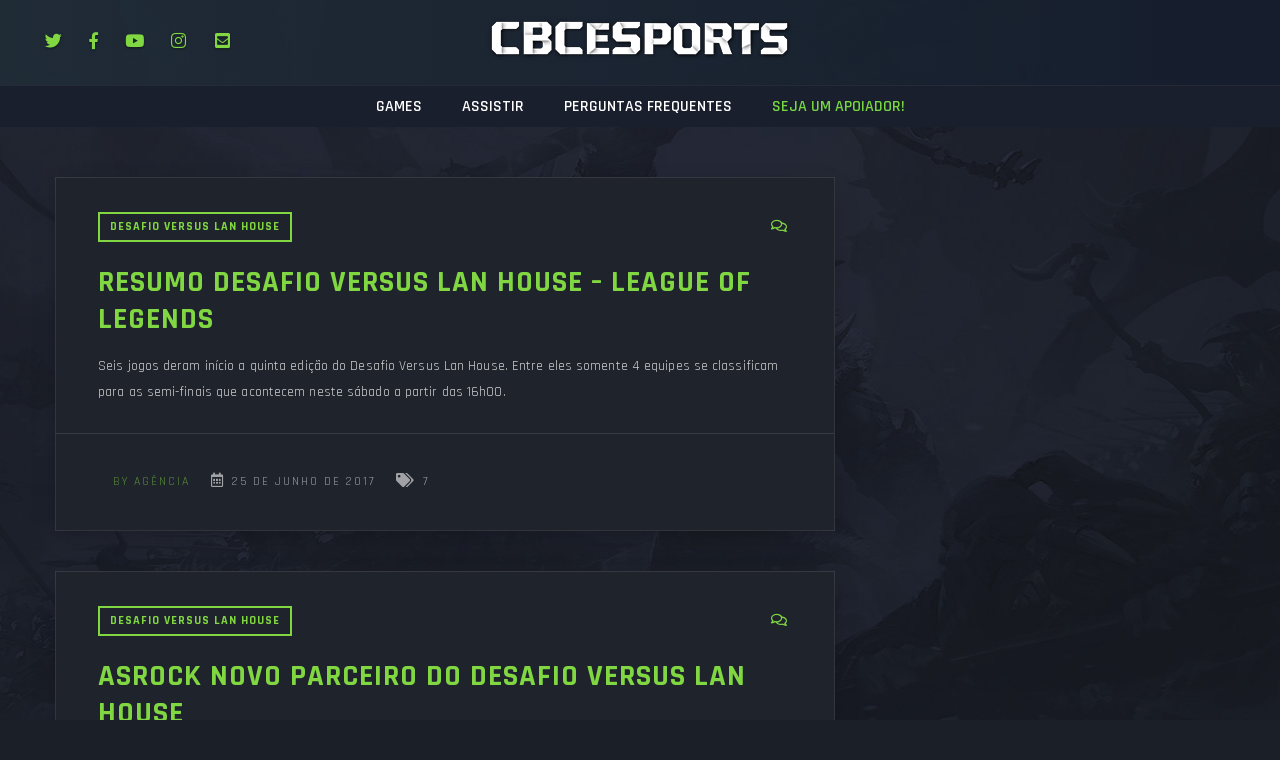

--- FILE ---
content_type: text/html; charset=UTF-8
request_url: https://play.cbcesports.com/tag/asrock/
body_size: 24411
content:
<!DOCTYPE html>
<html  lang="pt-BR">
    <head>

    <meta charset="UTF-8">
	<meta name="viewport" content="width=device-width, initial-scale=1">
	
<meta name='robots' content='index, follow, max-image-preview:large, max-snippet:-1, max-video-preview:-1' />

	<!-- This site is optimized with the Yoast SEO plugin v25.5 - https://yoast.com/wordpress/plugins/seo/ -->
	<title>Arquivo de asrock - CBC eSports</title>
	<link rel="canonical" href="https://play.cbcesports.com/tag/asrock/" />
	<meta property="og:locale" content="pt_BR" />
	<meta property="og:type" content="article" />
	<meta property="og:title" content="Arquivo de asrock - CBC eSports" />
	<meta property="og:url" content="https://play.cbcesports.com/tag/asrock/" />
	<meta property="og:site_name" content="CBC eSports" />
	<meta name="twitter:card" content="summary_large_image" />
	<script type="application/ld+json" class="yoast-schema-graph">{"@context":"https://schema.org","@graph":[{"@type":"CollectionPage","@id":"https://play.cbcesports.com/tag/asrock/","url":"https://play.cbcesports.com/tag/asrock/","name":"Arquivo de asrock - CBC eSports","isPartOf":{"@id":"https://play.cbcesports.com/#website"},"primaryImageOfPage":{"@id":"https://play.cbcesports.com/tag/asrock/#primaryimage"},"image":{"@id":"https://play.cbcesports.com/tag/asrock/#primaryimage"},"thumbnailUrl":"","breadcrumb":{"@id":"https://play.cbcesports.com/tag/asrock/#breadcrumb"},"inLanguage":"pt-BR"},{"@type":"ImageObject","inLanguage":"pt-BR","@id":"https://play.cbcesports.com/tag/asrock/#primaryimage","url":"","contentUrl":""},{"@type":"BreadcrumbList","@id":"https://play.cbcesports.com/tag/asrock/#breadcrumb","itemListElement":[{"@type":"ListItem","position":1,"name":"Início","item":"https://play.cbcesports.com/"},{"@type":"ListItem","position":2,"name":"asrock"}]},{"@type":"WebSite","@id":"https://play.cbcesports.com/#website","url":"https://play.cbcesports.com/","name":"CBC eSports","description":"É uma plataforma Brasileira de eSports, permitindo que equipes de todo territorio nacional e de todos os níveis de habilidade, possam competir em torneios, desafios, ligas e Eventos &amp; Promoções em jogos competitivos, incluindo, mas não limitado a League of Legends , Dota 2 , CS: GO , Combat Arms, Point Blank e Smite.","potentialAction":[{"@type":"SearchAction","target":{"@type":"EntryPoint","urlTemplate":"https://play.cbcesports.com/?s={search_term_string}"},"query-input":{"@type":"PropertyValueSpecification","valueRequired":true,"valueName":"search_term_string"}}],"inLanguage":"pt-BR"}]}</script>
	<!-- / Yoast SEO plugin. -->


<link rel='dns-prefetch' href='//embed.twitch.tv' />
<link rel='dns-prefetch' href='//stats.wp.com' />
<link rel='dns-prefetch' href='//use.fontawesome.com' />
<link rel='dns-prefetch' href='//fonts.googleapis.com' />
<link rel='preconnect' href='https://fonts.gstatic.com' crossorigin />
<link rel="alternate" type="application/rss+xml" title="Feed para CBC eSports &raquo;" href="https://play.cbcesports.com/feed/" />
<link rel="alternate" type="application/rss+xml" title="Feed de comentários para CBC eSports &raquo;" href="https://play.cbcesports.com/comments/feed/" />
<link rel="alternate" type="application/rss+xml" title="Feed de tag para CBC eSports &raquo; asrock" href="https://play.cbcesports.com/tag/asrock/feed/" />
<script type="text/javascript">
/* <![CDATA[ */
window._wpemojiSettings = {"baseUrl":"https:\/\/s.w.org\/images\/core\/emoji\/15.0.3\/72x72\/","ext":".png","svgUrl":"https:\/\/s.w.org\/images\/core\/emoji\/15.0.3\/svg\/","svgExt":".svg","source":{"concatemoji":"https:\/\/play.cbcesports.com\/wp-includes\/js\/wp-emoji-release.min.js?ver=cb80ba47ed63c56c5582e9d982d13234"}};
/*! This file is auto-generated */
!function(i,n){var o,s,e;function c(e){try{var t={supportTests:e,timestamp:(new Date).valueOf()};sessionStorage.setItem(o,JSON.stringify(t))}catch(e){}}function p(e,t,n){e.clearRect(0,0,e.canvas.width,e.canvas.height),e.fillText(t,0,0);var t=new Uint32Array(e.getImageData(0,0,e.canvas.width,e.canvas.height).data),r=(e.clearRect(0,0,e.canvas.width,e.canvas.height),e.fillText(n,0,0),new Uint32Array(e.getImageData(0,0,e.canvas.width,e.canvas.height).data));return t.every(function(e,t){return e===r[t]})}function u(e,t,n){switch(t){case"flag":return n(e,"\ud83c\udff3\ufe0f\u200d\u26a7\ufe0f","\ud83c\udff3\ufe0f\u200b\u26a7\ufe0f")?!1:!n(e,"\ud83c\uddfa\ud83c\uddf3","\ud83c\uddfa\u200b\ud83c\uddf3")&&!n(e,"\ud83c\udff4\udb40\udc67\udb40\udc62\udb40\udc65\udb40\udc6e\udb40\udc67\udb40\udc7f","\ud83c\udff4\u200b\udb40\udc67\u200b\udb40\udc62\u200b\udb40\udc65\u200b\udb40\udc6e\u200b\udb40\udc67\u200b\udb40\udc7f");case"emoji":return!n(e,"\ud83d\udc26\u200d\u2b1b","\ud83d\udc26\u200b\u2b1b")}return!1}function f(e,t,n){var r="undefined"!=typeof WorkerGlobalScope&&self instanceof WorkerGlobalScope?new OffscreenCanvas(300,150):i.createElement("canvas"),a=r.getContext("2d",{willReadFrequently:!0}),o=(a.textBaseline="top",a.font="600 32px Arial",{});return e.forEach(function(e){o[e]=t(a,e,n)}),o}function t(e){var t=i.createElement("script");t.src=e,t.defer=!0,i.head.appendChild(t)}"undefined"!=typeof Promise&&(o="wpEmojiSettingsSupports",s=["flag","emoji"],n.supports={everything:!0,everythingExceptFlag:!0},e=new Promise(function(e){i.addEventListener("DOMContentLoaded",e,{once:!0})}),new Promise(function(t){var n=function(){try{var e=JSON.parse(sessionStorage.getItem(o));if("object"==typeof e&&"number"==typeof e.timestamp&&(new Date).valueOf()<e.timestamp+604800&&"object"==typeof e.supportTests)return e.supportTests}catch(e){}return null}();if(!n){if("undefined"!=typeof Worker&&"undefined"!=typeof OffscreenCanvas&&"undefined"!=typeof URL&&URL.createObjectURL&&"undefined"!=typeof Blob)try{var e="postMessage("+f.toString()+"("+[JSON.stringify(s),u.toString(),p.toString()].join(",")+"));",r=new Blob([e],{type:"text/javascript"}),a=new Worker(URL.createObjectURL(r),{name:"wpTestEmojiSupports"});return void(a.onmessage=function(e){c(n=e.data),a.terminate(),t(n)})}catch(e){}c(n=f(s,u,p))}t(n)}).then(function(e){for(var t in e)n.supports[t]=e[t],n.supports.everything=n.supports.everything&&n.supports[t],"flag"!==t&&(n.supports.everythingExceptFlag=n.supports.everythingExceptFlag&&n.supports[t]);n.supports.everythingExceptFlag=n.supports.everythingExceptFlag&&!n.supports.flag,n.DOMReady=!1,n.readyCallback=function(){n.DOMReady=!0}}).then(function(){return e}).then(function(){var e;n.supports.everything||(n.readyCallback(),(e=n.source||{}).concatemoji?t(e.concatemoji):e.wpemoji&&e.twemoji&&(t(e.twemoji),t(e.wpemoji)))}))}((window,document),window._wpemojiSettings);
/* ]]> */
</script>
<link rel='stylesheet' id='layerslider-css' href='https://play.cbcesports.com/wp-content/plugins/LayerSlider/assets/static/layerslider/css/layerslider.css?ver=7.7.0' type='text/css' media='all' />
<style id='wp-emoji-styles-inline-css' type='text/css'>

	img.wp-smiley, img.emoji {
		display: inline !important;
		border: none !important;
		box-shadow: none !important;
		height: 1em !important;
		width: 1em !important;
		margin: 0 0.07em !important;
		vertical-align: -0.1em !important;
		background: none !important;
		padding: 0 !important;
	}
</style>
<link rel='stylesheet' id='wp-block-library-css' href='https://play.cbcesports.com/wp-includes/css/dist/block-library/style.min.css?ver=cb80ba47ed63c56c5582e9d982d13234' type='text/css' media='all' />
<style id='wp-block-library-inline-css' type='text/css'>
.has-text-align-justify{text-align:justify;}
</style>
<link rel='stylesheet' id='jetpack-videopress-video-block-view-css' href='https://play.cbcesports.com/wp-content/plugins/jetpack/jetpack_vendor/automattic/jetpack-videopress/build/block-editor/blocks/video/view.css?minify=false&#038;ver=34ae973733627b74a14e' type='text/css' media='all' />
<link rel='stylesheet' id='mediaelement-css' href='https://play.cbcesports.com/wp-includes/js/mediaelement/mediaelementplayer-legacy.min.css?ver=4.2.17' type='text/css' media='all' />
<link rel='stylesheet' id='wp-mediaelement-css' href='https://play.cbcesports.com/wp-includes/js/mediaelement/wp-mediaelement.min.css?ver=cb80ba47ed63c56c5582e9d982d13234' type='text/css' media='all' />
<style id='classic-theme-styles-inline-css' type='text/css'>
/*! This file is auto-generated */
.wp-block-button__link{color:#fff;background-color:#32373c;border-radius:9999px;box-shadow:none;text-decoration:none;padding:calc(.667em + 2px) calc(1.333em + 2px);font-size:1.125em}.wp-block-file__button{background:#32373c;color:#fff;text-decoration:none}
</style>
<style id='global-styles-inline-css' type='text/css'>
:root{--wp--preset--aspect-ratio--square: 1;--wp--preset--aspect-ratio--4-3: 4/3;--wp--preset--aspect-ratio--3-4: 3/4;--wp--preset--aspect-ratio--3-2: 3/2;--wp--preset--aspect-ratio--2-3: 2/3;--wp--preset--aspect-ratio--16-9: 16/9;--wp--preset--aspect-ratio--9-16: 9/16;--wp--preset--color--black: #000000;--wp--preset--color--cyan-bluish-gray: #abb8c3;--wp--preset--color--white: #ffffff;--wp--preset--color--pale-pink: #f78da7;--wp--preset--color--vivid-red: #cf2e2e;--wp--preset--color--luminous-vivid-orange: #ff6900;--wp--preset--color--luminous-vivid-amber: #fcb900;--wp--preset--color--light-green-cyan: #7bdcb5;--wp--preset--color--vivid-green-cyan: #00d084;--wp--preset--color--pale-cyan-blue: #8ed1fc;--wp--preset--color--vivid-cyan-blue: #0693e3;--wp--preset--color--vivid-purple: #9b51e0;--wp--preset--gradient--vivid-cyan-blue-to-vivid-purple: linear-gradient(135deg,rgba(6,147,227,1) 0%,rgb(155,81,224) 100%);--wp--preset--gradient--light-green-cyan-to-vivid-green-cyan: linear-gradient(135deg,rgb(122,220,180) 0%,rgb(0,208,130) 100%);--wp--preset--gradient--luminous-vivid-amber-to-luminous-vivid-orange: linear-gradient(135deg,rgba(252,185,0,1) 0%,rgba(255,105,0,1) 100%);--wp--preset--gradient--luminous-vivid-orange-to-vivid-red: linear-gradient(135deg,rgba(255,105,0,1) 0%,rgb(207,46,46) 100%);--wp--preset--gradient--very-light-gray-to-cyan-bluish-gray: linear-gradient(135deg,rgb(238,238,238) 0%,rgb(169,184,195) 100%);--wp--preset--gradient--cool-to-warm-spectrum: linear-gradient(135deg,rgb(74,234,220) 0%,rgb(151,120,209) 20%,rgb(207,42,186) 40%,rgb(238,44,130) 60%,rgb(251,105,98) 80%,rgb(254,248,76) 100%);--wp--preset--gradient--blush-light-purple: linear-gradient(135deg,rgb(255,206,236) 0%,rgb(152,150,240) 100%);--wp--preset--gradient--blush-bordeaux: linear-gradient(135deg,rgb(254,205,165) 0%,rgb(254,45,45) 50%,rgb(107,0,62) 100%);--wp--preset--gradient--luminous-dusk: linear-gradient(135deg,rgb(255,203,112) 0%,rgb(199,81,192) 50%,rgb(65,88,208) 100%);--wp--preset--gradient--pale-ocean: linear-gradient(135deg,rgb(255,245,203) 0%,rgb(182,227,212) 50%,rgb(51,167,181) 100%);--wp--preset--gradient--electric-grass: linear-gradient(135deg,rgb(202,248,128) 0%,rgb(113,206,126) 100%);--wp--preset--gradient--midnight: linear-gradient(135deg,rgb(2,3,129) 0%,rgb(40,116,252) 100%);--wp--preset--font-size--small: 13px;--wp--preset--font-size--medium: 20px;--wp--preset--font-size--large: 36px;--wp--preset--font-size--x-large: 42px;--wp--preset--spacing--20: 0.44rem;--wp--preset--spacing--30: 0.67rem;--wp--preset--spacing--40: 1rem;--wp--preset--spacing--50: 1.5rem;--wp--preset--spacing--60: 2.25rem;--wp--preset--spacing--70: 3.38rem;--wp--preset--spacing--80: 5.06rem;--wp--preset--shadow--natural: 6px 6px 9px rgba(0, 0, 0, 0.2);--wp--preset--shadow--deep: 12px 12px 50px rgba(0, 0, 0, 0.4);--wp--preset--shadow--sharp: 6px 6px 0px rgba(0, 0, 0, 0.2);--wp--preset--shadow--outlined: 6px 6px 0px -3px rgba(255, 255, 255, 1), 6px 6px rgba(0, 0, 0, 1);--wp--preset--shadow--crisp: 6px 6px 0px rgba(0, 0, 0, 1);}:where(.is-layout-flex){gap: 0.5em;}:where(.is-layout-grid){gap: 0.5em;}body .is-layout-flex{display: flex;}.is-layout-flex{flex-wrap: wrap;align-items: center;}.is-layout-flex > :is(*, div){margin: 0;}body .is-layout-grid{display: grid;}.is-layout-grid > :is(*, div){margin: 0;}:where(.wp-block-columns.is-layout-flex){gap: 2em;}:where(.wp-block-columns.is-layout-grid){gap: 2em;}:where(.wp-block-post-template.is-layout-flex){gap: 1.25em;}:where(.wp-block-post-template.is-layout-grid){gap: 1.25em;}.has-black-color{color: var(--wp--preset--color--black) !important;}.has-cyan-bluish-gray-color{color: var(--wp--preset--color--cyan-bluish-gray) !important;}.has-white-color{color: var(--wp--preset--color--white) !important;}.has-pale-pink-color{color: var(--wp--preset--color--pale-pink) !important;}.has-vivid-red-color{color: var(--wp--preset--color--vivid-red) !important;}.has-luminous-vivid-orange-color{color: var(--wp--preset--color--luminous-vivid-orange) !important;}.has-luminous-vivid-amber-color{color: var(--wp--preset--color--luminous-vivid-amber) !important;}.has-light-green-cyan-color{color: var(--wp--preset--color--light-green-cyan) !important;}.has-vivid-green-cyan-color{color: var(--wp--preset--color--vivid-green-cyan) !important;}.has-pale-cyan-blue-color{color: var(--wp--preset--color--pale-cyan-blue) !important;}.has-vivid-cyan-blue-color{color: var(--wp--preset--color--vivid-cyan-blue) !important;}.has-vivid-purple-color{color: var(--wp--preset--color--vivid-purple) !important;}.has-black-background-color{background-color: var(--wp--preset--color--black) !important;}.has-cyan-bluish-gray-background-color{background-color: var(--wp--preset--color--cyan-bluish-gray) !important;}.has-white-background-color{background-color: var(--wp--preset--color--white) !important;}.has-pale-pink-background-color{background-color: var(--wp--preset--color--pale-pink) !important;}.has-vivid-red-background-color{background-color: var(--wp--preset--color--vivid-red) !important;}.has-luminous-vivid-orange-background-color{background-color: var(--wp--preset--color--luminous-vivid-orange) !important;}.has-luminous-vivid-amber-background-color{background-color: var(--wp--preset--color--luminous-vivid-amber) !important;}.has-light-green-cyan-background-color{background-color: var(--wp--preset--color--light-green-cyan) !important;}.has-vivid-green-cyan-background-color{background-color: var(--wp--preset--color--vivid-green-cyan) !important;}.has-pale-cyan-blue-background-color{background-color: var(--wp--preset--color--pale-cyan-blue) !important;}.has-vivid-cyan-blue-background-color{background-color: var(--wp--preset--color--vivid-cyan-blue) !important;}.has-vivid-purple-background-color{background-color: var(--wp--preset--color--vivid-purple) !important;}.has-black-border-color{border-color: var(--wp--preset--color--black) !important;}.has-cyan-bluish-gray-border-color{border-color: var(--wp--preset--color--cyan-bluish-gray) !important;}.has-white-border-color{border-color: var(--wp--preset--color--white) !important;}.has-pale-pink-border-color{border-color: var(--wp--preset--color--pale-pink) !important;}.has-vivid-red-border-color{border-color: var(--wp--preset--color--vivid-red) !important;}.has-luminous-vivid-orange-border-color{border-color: var(--wp--preset--color--luminous-vivid-orange) !important;}.has-luminous-vivid-amber-border-color{border-color: var(--wp--preset--color--luminous-vivid-amber) !important;}.has-light-green-cyan-border-color{border-color: var(--wp--preset--color--light-green-cyan) !important;}.has-vivid-green-cyan-border-color{border-color: var(--wp--preset--color--vivid-green-cyan) !important;}.has-pale-cyan-blue-border-color{border-color: var(--wp--preset--color--pale-cyan-blue) !important;}.has-vivid-cyan-blue-border-color{border-color: var(--wp--preset--color--vivid-cyan-blue) !important;}.has-vivid-purple-border-color{border-color: var(--wp--preset--color--vivid-purple) !important;}.has-vivid-cyan-blue-to-vivid-purple-gradient-background{background: var(--wp--preset--gradient--vivid-cyan-blue-to-vivid-purple) !important;}.has-light-green-cyan-to-vivid-green-cyan-gradient-background{background: var(--wp--preset--gradient--light-green-cyan-to-vivid-green-cyan) !important;}.has-luminous-vivid-amber-to-luminous-vivid-orange-gradient-background{background: var(--wp--preset--gradient--luminous-vivid-amber-to-luminous-vivid-orange) !important;}.has-luminous-vivid-orange-to-vivid-red-gradient-background{background: var(--wp--preset--gradient--luminous-vivid-orange-to-vivid-red) !important;}.has-very-light-gray-to-cyan-bluish-gray-gradient-background{background: var(--wp--preset--gradient--very-light-gray-to-cyan-bluish-gray) !important;}.has-cool-to-warm-spectrum-gradient-background{background: var(--wp--preset--gradient--cool-to-warm-spectrum) !important;}.has-blush-light-purple-gradient-background{background: var(--wp--preset--gradient--blush-light-purple) !important;}.has-blush-bordeaux-gradient-background{background: var(--wp--preset--gradient--blush-bordeaux) !important;}.has-luminous-dusk-gradient-background{background: var(--wp--preset--gradient--luminous-dusk) !important;}.has-pale-ocean-gradient-background{background: var(--wp--preset--gradient--pale-ocean) !important;}.has-electric-grass-gradient-background{background: var(--wp--preset--gradient--electric-grass) !important;}.has-midnight-gradient-background{background: var(--wp--preset--gradient--midnight) !important;}.has-small-font-size{font-size: var(--wp--preset--font-size--small) !important;}.has-medium-font-size{font-size: var(--wp--preset--font-size--medium) !important;}.has-large-font-size{font-size: var(--wp--preset--font-size--large) !important;}.has-x-large-font-size{font-size: var(--wp--preset--font-size--x-large) !important;}
:where(.wp-block-post-template.is-layout-flex){gap: 1.25em;}:where(.wp-block-post-template.is-layout-grid){gap: 1.25em;}
:where(.wp-block-columns.is-layout-flex){gap: 2em;}:where(.wp-block-columns.is-layout-grid){gap: 2em;}
:root :where(.wp-block-pullquote){font-size: 1.5em;line-height: 1.6;}
</style>
<link rel='stylesheet' id='owl-style-css' href='https://play.cbcesports.com/wp-content/plugins/arcane_custom_post_types/wp-owl-carousel/owl-carousel/owl.carousel.css?ver=cb80ba47ed63c56c5582e9d982d13234' type='text/css' media='all' />
<link rel='stylesheet' id='owl-theme-css' href='https://play.cbcesports.com/wp-content/plugins/arcane_custom_post_types/wp-owl-carousel/owl-carousel/owl.theme.css?ver=cb80ba47ed63c56c5582e9d982d13234' type='text/css' media='all' />
<link rel='stylesheet' id='flatpickr-css' href='https://play.cbcesports.com/wp-content/plugins/elementor/assets/lib/flatpickr/flatpickr.min.css?ver=4.6.13' type='text/css' media='all' />
<link rel='stylesheet' id='flatpickr-dark-css' href='https://play.cbcesports.com/wp-content/themes/arcane/css/flatpickr.dark.min.css?ver=3.6.6' type='text/css' media='all' />
<link rel='stylesheet' id='arcane_style-css' href='https://play.cbcesports.com/wp-content/themes/arcane/style.css?ver=3.6.6' type='text/css' media='all' />
<style id='arcane_style-inline-css' type='text/css'>


header{

background-image: url(https://play.cbcesports.com/wp-content/themes/arcane/img/defaults/headerbg.jpg);
}

.title_wrapper:before {
background: linear-gradient(90deg, rgba(163,255,18,1) 0%, rgba(29,36,49,1) 100%) !important;
}

.navbar-wrapper{

background: linear-gradient(90deg, rgba(32,44,55,0.94) 0%, rgba(22,30,45,0.98) 100%);
}


.accordion-group .active .regulation_text a, .editable-click, .latest-post-w li .info > a:hover, .match-header .mscore span,
a.editable-click, body .woocommerce .woocommerce-info .showcoupon,#invite #buddypress ul.item-list li div.action, .thinforight h2, 
.user-wrap a i, .bbp-forum-content ul.sticky .fa-comment, .bbp-topics ul.sticky .fa-comment, .bbp-topics ul.super-sticky .fa-comment, .bbp-topics-front ul.super-sticky .fa-comment, #buddypress .activity-list li.load-more a, body .vc_carousel.vc_per-view-more .vc_carousel-slideline .vc_carousel-slideline-inner > .vc_item > .vc_inner h2 a:hover,
#bbpress-forums fieldset.bbp-form legend, .newsbh li:hover a, .newsbv li:hover a, .cart-notification span.item-name, .woocommerce div.product p.price, .price span.amount,
.woocommerce .widget_shopping_cart .total span, .nm-date span, .cart-notification span.item-name, .woocommerce div.product p.price, .price span.amount,
.dropdown:hover .dropdown-menu li > a:hover, .team-generali .team-members-app > .fas, .thinfoleft h2, .navbar-inverse .nav > li > a:hover,
.nextmatch_wrap:hover .nm-teams span, input[type='password']:focus, input[type='datetime']:focus, input[type='datetime-local']:focus, input[type='date']:focus,
input[type='month']:focus, input[type='time']:focus, input[type='week']:focus, input[type='number']:focus, input[type='email']:focus,
input[type='url']:focus, input[type='search']:focus, input[type='tel']:focus, input[type='color']:focus, .uneditable-input:focus{
	color: #81d742 !important;
}

body.woocommerce div.product .woocommerce-tabs .panel h2, .btn-border, .tc-forms .register-form-wrapper ul.tbmaps li:hover, .tc-forms .register-form-wrapper ul.tbmaps li.selected,
li.theChampSelectedTab, .tbbrakets .tbbstagesw ul li.active a, body .popover-title, #searchform input:hover,.title-wrapper,
.tbbrakets .tbbstagesw ul li:hover a, .tbinfo ul li, .after-nav, .ticker-title:after,  ul.teams-list li a:hover img,
.item-options#members-list-options a.selected, .item-options#members-list-options a:hover,  ul.tc-games li.active, ul.tc-games li:hover, ul.tc-games-team li.active, ul.tc-games-team li:hover,
.item-options#members-list-options, .gallery-item a img, .match-map .map-image img, .nextmatch_wrap:hover img, 
.wrap:hover .team1img, .matchimages img, .widget .teamwar-list > li:first-child, .footer_widget .teamwar-list > li:first-child{
	border-color: #81d742 !important;
}

.is-style-outline>.wp-block-button__link:not(.has-text-color), .wp-block-button__link.is-style-outline:not(.has-text-color), body a.tbd_score, body nav.ubermenu-main .ubermenu-submenu .ubermenu-current-menu-item > .ubermenu-target, .tournaments-list h4, #buddypress div.item-list-tabs ul li a span, .widget.teamwarlist-page .teamwar-list .date strong, .footer_widget.teamwarlist-page .teamwar-list .date strong, #matches .mminfo span, .footer_widget .teamwar-list .home-team, .footer_widget .teamwar-list .vs, .footer_widget .teamwar-list .opponent-team, .widget .teamwar-list .home-team, .widget .teamwar-list .vs, .widget .teamwar-list .opponent-team, div.bbp-template-notice, div.indicator-hint, .social a , .widget-title i, .profile-teams a:hover, .friendswrapper .friends-count i, .slider_com_wrap, .portfolio .row .span8 .plove a:hover, .span3 .plove a:hover, .icons-block i:hover,
.navbar-inverse .nav > li > a:hover > span, .navbar-inverse .navbar-nav > li.active > a > span,.tc-forms > span, .navbar-inverse .navbar-nav > li.current-menu-item > a > span,  ul.news-main-list li a .nm-main span i,
 .similar-projects ul li h3,ul.matchstats li span, .ubermenu .ubermenu-icon, ul.teams-list li a:hover strong,  .widget .review li .info .overall-score, .tournament-creation-wrap.col-9 h3, .team-creation-wrap.col-9 h3,
 .member h3, .main-colour, body a, .dropdown-menu li > a:hover, .wallnav i,  div.rating:after, footer .copyright .social a:hover, .navbar-inverse .brand:hover, .member:hover > .member-social a, footer ul li a:hover, .widget ul li a:hover, .next_slide_text .fa-bolt ,
  .dropdown-menu li > a:focus, .dropdown-submenu:hover > a,ul.tournaments-list li .tlinfow .tlist-info small, ul.news-main-list li:hover a strong, ul.news-main-list li:first-child:hover a strong, .extra-blurb .social-top a:hover, ul.matches-wrapper li:hover a > div.mw-left div strong, ul.matches-wrapper li:hover a > div.mw-right div strong,
  .comment-body .comment-author, .normal-page a,  .cart-wrap a, .bx-next-out:hover .next-arrow:before, body .navbar-wrapper .login-info .login-btn, body.page .tournaments_block_single .wcontainer li h4 {
    color: #81d742;
}
body .newsbv li .ncategory, .ncategory, .user-wrap > a, .after-nav .container:before, .ticker-title, #sform input[type=search], .item-options#members-list-options a.selected, .item-options#members-list-options a:hover, div.pagination a:focus, div.pagination a:hover, div.pagination span.current, .page-numbers:focus, .page-numbers:hover, .page-numbers.current, body.woocommerce nav.woocommerce-pagination ul li a:focus, body.woocommerce nav.woocommerce-pagination ul li a:hover, body.woocommerce nav.woocommerce-pagination ul li span.current, .widget .teamwar-list .tabs li:hover a, .widget .teamwar-list .tabs li.selected a, .bgpattern, .woocommerce .cart-notification, .cart-notification, .splitter li[class*='selected'] > a, .splitter li a:hover, .ls-wp-container .ls-nav-prev, .ls-wp-container .ls-nav-next, a.ui-accordion-header-active, .accordion-heading:hover, .block_accordion_wrapper .ui-state-hover, .cart-wrap, .teamwar-list li ul.tabs li:hover, .teamwar-list li ul.tabs li.selected a:hover, .teamwar-list li ul.tabs li.selected a, .dropdown .caret,
.tagcloud a, .progress-striped .bar ,  .bgpattern:hover > .icon, .progress-striped .bar, .member:hover > .bline, .blog-date span.date, .matches-tabw .matches-tab li a:hover, .matches-tabw .matches-tab li.active a, 
 .pbg, .pbg:hover, .pimage:hover > .pbg, ul.social-media li a:hover, .navigation a ,#buddypress div.item-list-tabs ul li.current, #buddypress div.item-list-tabs ul li:hover,
 button[type='submit']:hover, button[type='submit']:focus, button[type='submit']:active, .elementor-widget-sw_matches .nav-tabs li a:hover,body #buddypress .nav-tabs > li:hover,
button[type='button']:hover, button[type='button']:focus, button[type='button']:active,.elementor-widget-sw_matches .nav-tabs li.active, #buddypress .nav-tabs > li.ui-tabs-active,
button:hover, button:focus, button:active, body .gamesb li img, .btn, .nav-tabs > li.active > a, .nav-tabs > li.active > a:hover, .nav-tabs > li.active > a:focus,
 .pagination ul > .active > a, .pagination ul > .active > span, .list_carousel a.prev:hover, .list_carousel a.next:hover, .pricetable .pricetable-col.featured .pt-price, .block_toggle .open, .pricetable .pricetable-featured .pt-price, .isotopeMenu, .bbp-topic-title h3, .modal-body .reg-btn, #LoginWithAjax_SubmitButton .reg-btn, buddypress div.item-list-tabs ul li.selected a, .results-main-bg, .blog-date-noimg, .blog-date, .ticker-wrapper.has-js, .ticker-swipe, .pagination ul.wp_pag > li,
 .sk-folding-cube .sk-cube:before, body .bp-navs ul li .count, ul.matches-wrapper li a > div.mw-mid span, .team-page .team-nav > a, .search-top i , header .dropdown .dropdown-menu li a:before,
.rotating-plane, .double-bounce1, .double-bounce2, .rectangle-bounce > div, .elementor-widget-sw_matches .nav-tabs li.active, .upcoming,.spcard.sticky,  p.wp-block-tag-cloud a,
.cube1, .cube2, .pulse, .dot1, .dot2, .three-bounce > div, .sk-circle .sk-child:before, .btn-border:hover, ul.news-main-list li a > span, ul.news-small-list li a:before,
.sk-cube-grid .sk-cube, .sk-fading-circle .sk-circle:before,  .widget .teamwar-list > ul li.active a, #buddypress .item-list-tabs ul li a span,.wp-block-button__link,
 .buddypress .buddypress-wrap .activity-read-more a, .buddypress .buddypress-wrap .comment-reply-link, .buddypress .buddypress-wrap .generic-button a, .buddypress .buddypress-wrap a.bp-title-button, .buddypress .buddypress-wrap a.button, .buddypress .buddypress-wrap button, .buddypress .buddypress-wrap input[type=button], .buddypress .buddypress-wrap input[type=reset], .buddypress .buddypress-wrap input[type=submit], .buddypress .buddypress-wrap ul.button-nav:not(.button-tabs) li a{
    background-color: #81d742;
}
.tbprice::-webkit-scrollbar-thumb{
background-color: #81d742;
}

body .btn-primary, body .btn-default, body .progress-bar, body #sform input[type=search], body #sformm input[type=search], .vc_tta-tab, #matches .match-fimage .mversus .deletematch, .navbar-wrapper .login-info .login-btn .fas,
.teamwar-list .upcoming, #matches ul.cmatchesw li .deletematch, body .vc_tta-color-grey.vc_tta-style-classic .vc_tta-panel .vc_tta-panel-title, .friendswrapper .add-friend, .msg_ntf,
.footer_widget .teamwar-list .scores, .widget .teamwar-list .scores, .user-avatar, .woocommerce-page .product-wrap a.button, .button-medium, a.group-button, .button-small, .button-big, button[type='submit'], input[type='submit'], input[type='button'],
.footer_widget .teamwar-list .upcoming, .widget .teamwar-list .upcoming, .user-wrap a.btns, .cart-outer,
.footer_widget .teamwar-list .playing, .widget .teamwar-list .playing, .pricetable .pricetable-col.featured .pt-top, .pricetable .pricetable-featured .pt-top,
.after-nav .login-tag, .next-line, .bx-wrapper .bx-pager.bx-default-pager a:hover:before,
.bx-wrapper .bx-pager.bx-default-pager a.active:before, .after-nav .login-info a, .team-page .team-nav li, .wpb_tabs_nav li, .nav-tabs > li,  #TB_ajaxContent button,
 button[type='submit']:hover, button[type='submit']:focus, button[type='submit']:active,
button[type='button']:hover, button[type='button']:focus, button[type='button']:active,
button:hover, button:focus, button:active, .footer_widget .teamwar-list .upcoming,
.widget .teamwar-list .upcoming, .g_winner,
 .blog-date span.date, .blog-date-noimg span.date, .teamwar-list .draw, .carousel-indicators .active, .after-nav .login-info input[type='submi'], .after-nav .login-info a:hover{
	background-color: #81d742;
}
p.wp-block-tag-cloud a:hover, input[type='submit']:hover, a.added_to_cart:hover, .wp-block-button__link:hover, .friendswrapper .add-friend:hover,.btn:hover, .button:hover, body .btn-primary, .btn-primary:active:hover, .btn-primary.active:hover, .open > .dropdown-toggle.btn-primary:hover, .btn-primary:active:focus, .btn-primary.active:focus, .open > .dropdown-toggle.btn-primary:focus, .btn-primary:active.focus, .btn-primary.active.focus, .open > .dropdown-toggle.btn-primary.focus{
	background-color: #81d742 !important;
}
input[type='submit']:hover, a.added_to_cart:hover, .btn:hover, .button:hover{
    background-color:#81d742;
}  
a:hover{
   color:#ffffff !important;
}

.boxshadoweffect:hover{
	box-shadow: 0px 2px 20px 0px #81d742;
}
.slider_com_wrap *, ul.about-profile li, .topgradcolor, .post-pinfo a, .post-pinfo, .tlistinfo i, .post-review .score, .overall-score{
	color:#81d742 !important;
}
 

.sk-folding-cube .sk-cube:before , #buddypress #user-notifications .count, .tbbrakets .tbbstagesw ul li:hover a, #buddypress div.item-list-tabs ul li a span,
.buddypress-wrap .bp-navs li:not(.current) a:focus, .buddypress-wrap .bp-navs li:not(.current) a:hover, .buddypress-wrap .bp-navs li:not(.selected) a:focus, .buddypress-wrap .bp-navs li:not(.selected) a:hover,
.buddypress-wrap .bp-navs li.current a, .buddypress-wrap .bp-navs li.current a:focus, .buddypress-wrap .bp-navs li.current a:hover, .buddypress-wrap .bp-navs li.selected a, .buddypress-wrap .bp-navs li.selected a:focus, .buddypress-wrap .bp-navs li.selected a:hover,
body .btn-default, .button-medium, .button-small, .button-big, button[type='submit'], input[type='submit']{
	background-color:#81d742!important;
}

.ticker-title:before {
    border-bottom: 38px solid #81d742;
}
.next-arrow{
	border-left: 30px solid #81d742;
}

.tbmapsi li:hover > div , .tbmapsi li.selected_map > div,div.bbp-template-notice, div.indicator-hint,  div.pagination a, div.pagination span,body.woocommerce nav.woocommerce-pagination ul li a, body.woocommerce nav.woocommerce-pagination ul li span, .pagination ul.wp_pag > li {
	border: 1px solid #81d742;
}
.g_current, .woocommerce a.button, .woocommerce button.button, .woocommerce input.button, .woocommerce #respond input#submit, .woocommerce #content input.button, .woocommerce-page a.button, .woocommerce-page button.button, .woocommerce-page input.button, .woocommerce-page #respond input#submit, .woocommerce-page #content input.button, .woocommerce div.product .woocommerce-tabs ul.tabs li a, .woocommerce #content div.product .woocommerce-tabs ul.tabs li a, .woocommerce-page div.product .woocommerce-tabs ul.tabs li a, .woocommerce-page #content div.product .woocommerce-tabs ul.tabs li a {
	background: #81d742  !important;
}
 
.teamwar-list > ul li.ui-tabs-active a, .teamwar-list > ul li a:hover,  .mcbackground, .woocommerce span.onsale, .woocommerce-page span.onsale,
 .elementor-widget-sw_matches .nav-tabs li a:hover, .elementor-widget-sw_matches .nav-tabs li.ui-tabs-active a,
 .woocommerce .widget_price_filter .ui-slider .ui-slider-range, .woocommerce-page .widget_price_filter .ui-slider .ui-slider-range{
	background:#81d742 !important;
}
 
textarea:focus,
input[type='text']:focus,
input[type='password']:focus,
input[type='datetime']:focus,
input[type='datetime-local']:focus,
input[type='date']:focus,
input[type='month']:focus,
input[type='time']:focus,
input[type='week']:focus,
input[type='number']:focus,
input[type='email']:focus,
input[type='url']:focus,
input[type='search']:focus,
input[type='tel']:focus,
input[type='color']:focus,
.uneditable-input:focus,
textarea:focus,
input[type='text']:hover,
input[type='password']:hover,
input[type='datetime']:hover,
input[type='datetime-local']:hover,
input[type='date']:hover,
input[type='month']:hover,
input[type='time']:hover,
input[type='week']:hover,
input[type='number']:hover,
input[type='email']:hover,
input[type='url']:hover,
input[type='search']:hover,
input[type='tel']:hover,.widget h4,
input[type='color']:hover, footer .widget h3.widget-title,
.uneditable-input:hover,select:hover, select:active,
.gallery-item a img:hover{
	border-color: #81d742 !important;
}

/* Backgrounds */

body{
	background:url( https://play.cbcesports.com/wp-content/themes/arcane/img/header.jpg) no-repeat center top;
}

/* Background Tint */

.owl-item .car_image:after{
	background: url(https://play.cbcesports.com/wp-content/themes/arcane/img/pattern.png) top left repeat ;
}
.team-creation-wrap.col-9 .reg-team-platform input[type='checkbox'] {
 --border-hover:#81d742;
     --active: #81d742;
 }
 



.team-page .challenge-team, .submit-score{
    display: ;
}


            .game_25{
               background-image: url(https://play.cbcesports.com/wp-content/uploads/2021/03/games_aov-175x200.png) !important;
            }
            

            .game_250{
               background-image: url(https://play.cbcesports.com/wp-content/uploads/2021/02/games_cod_black_ops_cold_war-3-175x200.png) !important;
            }
            

            .game_300{
               background-image: url(https://play.cbcesports.com/wp-content/uploads/2021/02/games_cod_mw-3-175x200.png) !important;
            }
            

            .game_350{
               background-image: url(https://play.cbcesports.com/wp-content/uploads/2021/02/games_cod_warzone-1-175x200.png) !important;
            }
            

            .game_450{
               background-image: url(https://play.cbcesports.com/wp-content/uploads/2021/02/games_chess_rush-3-175x200.png) !important;
            }
            

            .game_600{
               background-image: url(https://play.cbcesports.com/wp-content/uploads/2021/02/capa-game-combat-arms-175x200.jpg) !important;
            }
            

            .game_750{
               background-image: url(https://play.cbcesports.com/wp-content/uploads/2021/02/games_fotnite-1-175x200.png) !important;
            }
            

            .game_900{
               background-image: url(https://play.cbcesports.com/wp-content/uploads/2021/02/capa-game-freefire-175x200.jpg) !important;
            }
            

            .game_1000{
               background-image: url(https://play.cbcesports.com/wp-content/uploads/2021/02/capa-game-league-of-legends-175x200.jpg) !important;
            }
            

            .game_1150{
               background-image: url(https://play.cbcesports.com/wp-content/uploads/2021/02/capa-game-pubg-mobile-175x200.jpg) !important;
            }
            

            .game_1300{
               background-image: url(https://play.cbcesports.com/wp-content/uploads/2021/02/games_valorant-1-175x200.png) !important;
            }
            

            .game_1450{
               background-image: url(https://play.cbcesports.com/wp-content/uploads/2021/02/capa-game-warface-175x200.jpg) !important;
            }
            

        footer{ background-image: url()!important;}
        
footer{ background-repeat: no-repeat !important;}
footer{ background-size: cover !important;}
.copyright{ background-color: #151720 !important;}
header{  background-image: url( https://play.cbcesports.com/wp-content/themes/arcane/img/defaults/headerbg.jpg )}
</style>
<link rel='stylesheet' id='simple-line-icons-css' href='https://play.cbcesports.com/wp-content/themes/arcane/css/simple-line-icons.css?ver=3.6.6' type='text/css' media='all' />
<link rel='stylesheet' id='arcane-main-css' href='https://play.cbcesports.com/wp-content/themes/arcane/css/scss/index.css?ver=3.6.6' type='text/css' media='all' />
<link rel='stylesheet' id='fontawesome-css' href='https://use.fontawesome.com/releases/v5.1.0/css/all.css?ver=3.6.6' type='text/css' media='all' />
<link rel='stylesheet' id='shadowbox-css' href='https://play.cbcesports.com/wp-content/themes/arcane/css/shadowbox.css?ver=3.6.6' type='text/css' media='all' />
<link rel='stylesheet' id='easy-slider-css' href='https://play.cbcesports.com/wp-content/themes/arcane/css/easy-slider.css?ver=3.6.6' type='text/css' media='all' />
<link rel='stylesheet' id='tooltip-css' href='https://play.cbcesports.com/wp-content/themes/arcane/css/tooltip.css?ver=3.6.6' type='text/css' media='all' />
<link rel='stylesheet' id='arcane-fonts-css' href='//fonts.googleapis.com/css?family=Montserrat%3A200%2C300%2C400%2C500%2C500%2C600%2C700%2C800++++++++%7CRoboto%3A100%2C100italic%2C200%2C200italic%2C300%2C300italic%2C400%2C400italic%2C500%2C500italic%2C600%2C600italic%2C700%2C700italic%2C800%2C800italic%2C900%2C900italic&#038;ver=3.6.6' type='text/css' media='all' />
<link rel='stylesheet' id='arcane-custom-style2-css' href='https://play.cbcesports.com/wp-content/themes/arcane/css/jquery.bxslider.css?ver=3.6.6' type='text/css' media='all' />
<link rel='stylesheet' id='arcane-animatecss-css' href='https://play.cbcesports.com/wp-content/themes/arcane/css/animate.css?ver=3.6.6' type='text/css' media='all' />
<link rel="preload" as="style" href="https://fonts.googleapis.com/css?family=Rajdhani:400,700,600,300&#038;display=swap&#038;ver=1681457376" /><link rel="stylesheet" href="https://fonts.googleapis.com/css?family=Rajdhani:400,700,600,300&#038;display=swap&#038;ver=1681457376" media="print" onload="this.media='all'"><noscript><link rel="stylesheet" href="https://fonts.googleapis.com/css?family=Rajdhani:400,700,600,300&#038;display=swap&#038;ver=1681457376" /></noscript><link rel='stylesheet' id='jetpack_css-css' href='https://play.cbcesports.com/wp-content/plugins/jetpack/css/jetpack.css?ver=12.3.1' type='text/css' media='all' />
<script type="text/javascript" src="https://play.cbcesports.com/wp-includes/js/jquery/jquery.min.js?ver=3.7.1" id="jquery-core-js"></script>
<script type="text/javascript" src="https://play.cbcesports.com/wp-includes/js/jquery/jquery-migrate.min.js?ver=3.4.1" id="jquery-migrate-js"></script>
<script type="text/javascript" id="layerslider-utils-js-extra">
/* <![CDATA[ */
var LS_Meta = {"v":"7.7.0","fixGSAP":"1"};
/* ]]> */
</script>
<script type="text/javascript" src="https://play.cbcesports.com/wp-content/plugins/LayerSlider/assets/static/layerslider/js/layerslider.utils.js?ver=7.7.0" id="layerslider-utils-js"></script>
<script type="text/javascript" src="https://play.cbcesports.com/wp-content/plugins/LayerSlider/assets/static/layerslider/js/layerslider.kreaturamedia.jquery.js?ver=7.7.0" id="layerslider-js"></script>
<script type="text/javascript" src="https://play.cbcesports.com/wp-content/plugins/LayerSlider/assets/static/layerslider/js/layerslider.transitions.js?ver=7.7.0" id="layerslider-transitions-js"></script>
<script type="text/javascript" id="tournament-knockout-js-extra">
/* <![CDATA[ */
var tournamentKnockout = {"round":"Round"};
/* ]]> */
</script>
<script type="text/javascript" src="https://play.cbcesports.com/wp-content/themes/arcane/js/jquery.bracket.min.js?ver=cb80ba47ed63c56c5582e9d982d13234" id="tournament-knockout-js"></script>
<meta name="generator" content="Powered by LayerSlider 7.7.0 - Multi-Purpose, Responsive, Parallax, Mobile-Friendly Slider Plugin for WordPress." />
<!-- LayerSlider updates and docs at: https://layerslider.com -->
<link rel="https://api.w.org/" href="https://play.cbcesports.com/wp-json/" /><link rel="alternate" title="JSON" type="application/json" href="https://play.cbcesports.com/wp-json/wp/v2/tags/95" /><meta name="generator" content="Redux 4.5.10" />	<style>img#wpstats{display:none}</style>
		<meta name="generator" content="Elementor 3.34.2; features: additional_custom_breakpoints; settings: css_print_method-internal, google_font-enabled, font_display-auto">
			<style>
				.e-con.e-parent:nth-of-type(n+4):not(.e-lazyloaded):not(.e-no-lazyload),
				.e-con.e-parent:nth-of-type(n+4):not(.e-lazyloaded):not(.e-no-lazyload) * {
					background-image: none !important;
				}
				@media screen and (max-height: 1024px) {
					.e-con.e-parent:nth-of-type(n+3):not(.e-lazyloaded):not(.e-no-lazyload),
					.e-con.e-parent:nth-of-type(n+3):not(.e-lazyloaded):not(.e-no-lazyload) * {
						background-image: none !important;
					}
				}
				@media screen and (max-height: 640px) {
					.e-con.e-parent:nth-of-type(n+2):not(.e-lazyloaded):not(.e-no-lazyload),
					.e-con.e-parent:nth-of-type(n+2):not(.e-lazyloaded):not(.e-no-lazyload) * {
						background-image: none !important;
					}
				}
			</style>
			<link rel="icon" href="https://play.cbcesports.com/wp-content/uploads/2018/07/cropped-logo-cbcesports-mail-cbcesports-branca-32x32.png" sizes="32x32" />
<link rel="icon" href="https://play.cbcesports.com/wp-content/uploads/2018/07/cropped-logo-cbcesports-mail-cbcesports-branca-192x192.png" sizes="192x192" />
<link rel="apple-touch-icon" href="https://play.cbcesports.com/wp-content/uploads/2018/07/cropped-logo-cbcesports-mail-cbcesports-branca-180x180.png" />
<meta name="msapplication-TileImage" content="https://play.cbcesports.com/wp-content/uploads/2018/07/cropped-logo-cbcesports-mail-cbcesports-branca-270x270.png" />
		<style type="text/css" id="wp-custom-css">
			footer {
    width: 100%;
    padding: 55px 10px 25px 10px !important;
    position: relative;
    margin-top: 50px;
    background: 151720;
    -webkit-box-shadow: none;
    box-shadow: none;
    border: 1px solid #000;
    overflow: hidden;
}


.navbar-inverse .nav > li > a {
    font-size: 16px !important;
}

.menu-item-14607 a {
	color: #77d742 !important;
}

.menu-item-14607 :hover {
	color: #ffffff !important;
}

.woocommerce-page div.product .woocommerce-tabs {
    clear: both;
    display: none;
}		</style>
		<style id="arcane_redux-dynamic-css" title="dynamic-css" class="redux-options-output">html body, html, .se-pre-con{background-color:#1b1f28;}.navbar-inverse .nav > li > a{color:#ffffff;}.navbar-inverse{background-color:rgba(25,31,45,0.97);}body{font-family:Rajdhani;line-height:24px;font-weight:400;font-style:normal;color:#f7f7f7;font-size:14px;}h1{font-family:Rajdhani;font-weight:700;font-style:normal;}h2{font-family:Rajdhani;font-weight:700;font-style:normal;}h3{font-family:Rajdhani;font-weight:700;font-style:normal;}h4{font-family:Rajdhani;font-weight:700;font-style:normal;}h5{font-family:Rajdhani;font-weight:600;font-style:normal;}h6{font-family:Rajdhani;font-weight:normal;font-style:normal;}i{font-family:Rajdhani;font-weight:300;font-style:normal;}strong{font-family:Rajdhani;font-weight:normal;font-style:normal;}label{font-family:Rajdhani;font-weight:normal;font-style:normal;}.widget > h4,.meminfo h2{font-family:Rajdhani;font-weight:700;font-style:normal;}</style>
</head>
<body data-rsssl=1 class="archive tag tag-asrock tag-95 elementor-default elementor-kit-14122">
    
    <div class="se-pre-con">
				<div class="sk-folding-cube">
				<div class="sk-cube1 sk-cube"></div>
				<div class="sk-cube2 sk-cube"></div>
				<div class="sk-cube4 sk-cube"></div>
				<div class="sk-cube3 sk-cube"></div>
			</div>
			

</div><div id="main_wrapper">
    <!-- NAVBAR
    ================================================== -->
    <header>
      <div class="navbar-wrapper ">

			<div class="col-4">
				<div class="social-top">
                     <a rel="nofollow" target="_blank" href="https://twitter.com/cbcesports"><i class="fab fa-twitter"></i> </a>                     <a rel="nofollow" target="_blank" href="https://www.facebook.com/cbcesports"><i class="fab fa-facebook-f"></i> </a>                                                              <a rel="nofollow" target="_blank" href="https://www.youtube.com/c/cbcoficial"><i class="fab fa-youtube"></i> </a>                                                              <a rel="nofollow" target="_blank" href="https://www.instagram.com/cbcesports/"><i class="fab fa-instagram"></i></a>                                                                                  <a rel="nofollow" target="_blank" href="mailto:contato@cbcesports.com"><i class="fas fa-envelope-square"></i></a> </div>
                </div>

	    		          <div class="logo col-4">
            <a rel="nofollow" class="brand" href="https://play.cbcesports.com/"> <img src="https://play.cbcesports.com/wp-content/uploads/2018/10/logo-cbcesports-header-top.png" alt="logo"  /> </a>
          </div>
        
    <div class="col-4 login-info">

    

            <div id="mcTooltipWrapper" class="login-tooltip" >
            <div id="mcTooltip" >
                <div id="login_tooltip"><div class="closeto"> <span><i class="fas fa-times-circle"></i> </span></div>
                    <form name="LoginWithAjax_Form" id="LoginWithAjax_Form" action="https://play.cbcesports.com/wp-login.php" method="post">


                            <input type="text" name="log" placeholder="Username" id="lwa_user_login" class="input" value="" />
                            <input type="password" placeholder="Password" name="pwd" id="lwa_user_pass" class="input" value="" />



                            <input name="rememberme" type="checkbox" id="lwa_rememberme" value="forever">
                            <label>Remember Me</label>
                            <a rel="nofollow" id="LoginWithAjax_Links_Remember" href="https://play.cbcesports.com/lost-password/" title="Password Lost and Found">Lost your password?</a>
                            
                            <button type="submit"  class="button-small"  name="wp-submit" id="lwa_wp-submit" value="GO" tabindex="100" >GO </button>

                            <input type="hidden" name="redirect_to" value="https://play.cbcesports.com/" />
                            <input type="hidden" name="lwa_profile_link" value="" />


                    </form>
                                    </div>
            </div>
            <div id="mcttCo"></div>
        </div>

        
    </div>





</div>

<div class="navbar navbar-inverse navbar-static-top " role="navigation">
     	<div class="container">
            <div class="navbar-header">

                <button type="button" class="navbar-toggle" data-toggle="collapse" data-target=".navbar-collapse">
                    <span class="sr-only">Toggle navigation</span>
                    <span class="fas fa-bars"></span>
                    <strong>MENU</strong>
                </button>

              <form method="get" id="sformm" action="https://play.cbcesports.com/">
	                <input type="search" placeholder="Search for..." autocomplete="off" name="s">
	                <input type="hidden" name="post_type[]" value="post" />
	                <input type="hidden" name="post_type[]" value="page" />
	                <i class="fas fa-search"></i>
	          </form>

            </div>

            <div class="navbar-collapse collapse">

			 
                <!--MENU-->
                <div class="menu-menu-header-container"><ul  class="nav navbar-nav"><li id="menu-item-12901" class="menu-item menu-item-type-post_type menu-item-object-page menu-item-12901"><a href="https://play.cbcesports.com/jogos/">GAMES</a></li>
<li id="menu-item-14857" class="menu-item menu-item-type-post_type menu-item-object-page menu-item-14857"><a href="https://play.cbcesports.com/assistir/">Assistir</a></li>
<li id="menu-item-11815" class="menu-item menu-item-type-post_type menu-item-object-page menu-item-11815"><a href="https://play.cbcesports.com/perguntas-frequentes/">Perguntas Frequentes</a></li>
<li id="menu-item-14607" class="menu-item menu-item-type-post_type menu-item-object-page menu-item-14607"><a href="https://play.cbcesports.com/seja-um-apoiador/">Seja um apoiador!</a></li>
</ul></div>
        </div><!--/.nav-collapse -->
      </div><!-- /.navbar-inner -->
   </div>


</header><!-- Page content    ================================================== --><!-- Wrap the rest of the page in another container to center all the content. --><div class=" blog">	<div class="container">		<div class="row">						    
	<div class="col-8">
							<div id="post-7477" class=" blogs-style1 blogs-featured blogs-style2 spcard post-7477 post type-post status-publish format-standard has-post-thumbnail hentry category-desafio-versus-lan-house tag-asrock tag-brasil tag-campeonatos tag-lan-house tag-league-of-legends tag-rixty tag-torneios">


    <div class="spwrapper" >

        <div class="spbgimg blog-roll-i post7477" >
            <a href="https://play.cbcesports.com/resumo-desafio-versus-lan-house-league-of-legends/">
                            </a>
        </div>



        <div class="spdata">

            <div class="spcontent">

                <div class="spheader">
                                                <a class="spcategory" href="https://play.cbcesports.com/category/desafio-versus-lan-house/"> Desafio Versus Lan House  </a>
                                                                    <ul class="spmenu-content">
                        <li>
                            <a href="https://play.cbcesports.com/resumo-desafio-versus-lan-house-league-of-legends/#comments" class="far fa-comments">
                                <span>0</span>
                            </a>
                        </li>
                    </ul>
                </div>


                <h1 class="sptitle">
                    <a rel="bookmark" href="https://play.cbcesports.com/resumo-desafio-versus-lan-house-league-of-legends/">Resumo Desafio Versus Lan House &#8211; League of Legends</a>
                </h1>


                <p class="sptext"> Seis jogos deram início a quinta edição do Desafio Versus Lan House. Entre eles somente 4 equipes se classificam para as semi-finais que acontecem neste sábado a partir das 16h00.</p>

                
            </div>
            <div class="spextra">
			<span class="spauthor">
				<a href="https://play.cbcesports.com/author/adm_skilloo/">
					<img loading="lazy" src="https://play.cbcesports.com/wp-content/themes/arcane/img/defaults/default-profile.jpg" width="40" height="40" alt=""  class="" />				</a>
				<a href="https://play.cbcesports.com/author/adm_skilloo/">

					<span>by Agência</span>
				</a>
			</span>

                <div class="spdate">
                    <i class="far fa-calendar-alt"></i> 25 de junho de 2017                </div>
                                                    <div class="sptags">
                        <i class="fas fa-tags"></i> 7                    </div>
                            </div>
        </div>


    </div>
</div>					<div id="post-6830" class=" blogs-style1 blogs-featured blogs-style2 spcard post-6830 post type-post status-publish format-standard has-post-thumbnail hentry category-desafio-versus-lan-house tag-asrock tag-league-of-legends tag-rixty tag-versus-lan-house tag-vs-lan">


    <div class="spwrapper" >

        <div class="spbgimg blog-roll-i post6830" >
            <a href="https://play.cbcesports.com/asrock-novo-parceiro-do-desafio-versus-lan-house/">
                            </a>
        </div>



        <div class="spdata">

            <div class="spcontent">

                <div class="spheader">
                                                <a class="spcategory" href="https://play.cbcesports.com/category/desafio-versus-lan-house/"> Desafio Versus Lan House  </a>
                                                                    <ul class="spmenu-content">
                        <li>
                            <a href="https://play.cbcesports.com/asrock-novo-parceiro-do-desafio-versus-lan-house/#comments" class="far fa-comments">
                                <span>0</span>
                            </a>
                        </li>
                    </ul>
                </div>


                <h1 class="sptitle">
                    <a rel="bookmark" href="https://play.cbcesports.com/asrock-novo-parceiro-do-desafio-versus-lan-house/">ASRock novo parceiro do Desafio Versus Lan House</a>
                </h1>


                <p class="sptext"> ASRock Inc. foi estabelecida em 2002, especializada no ramo de placas-mãe. A ASRock esforça-se para construir sua propria marca. Com o conceito de design 3C, “Criatividade, Consideração, Custo-benefício”, a empresa explora o limite da fabricação de placas-mãe....</p>

                
            </div>
            <div class="spextra">
			<span class="spauthor">
				<a href="https://play.cbcesports.com/author/adm_skilloo/">
					<img loading="lazy" src="https://play.cbcesports.com/wp-content/themes/arcane/img/defaults/default-profile.jpg" width="40" height="40" alt=""  class="" />				</a>
				<a href="https://play.cbcesports.com/author/adm_skilloo/">

					<span>by Agência</span>
				</a>
			</span>

                <div class="spdate">
                    <i class="far fa-calendar-alt"></i> 26 de maio de 2017                </div>
                                                    <div class="sptags">
                        <i class="fas fa-tags"></i> 5                    </div>
                            </div>
        </div>


    </div>
</div>						<div class="pagination">
			<ul>
													</ul>
		</div>
		<div class="clear"></div>

	</div><!-- /.span8 -->

    <div class="col-4  ">
	        </div><!-- /.span4 -->
				</div><!-- /.row -->	</div><!-- /.container --></div><!-- /.blog -->
<footer id="footer" class="main_footer footer_threecolumns">
    <div class="container">
                    <div class="footer_column">
                <div class="fc_inner">
                    <!-- Footer widget area 1 -->
                     <div id="text-2" class="widget-1 first widget widget_text">			<div class="textwidget"><p><img decoding="async" src="https://play.cbcesports.com/wp-content/uploads/2018/10/logo-cbcesports-header-top.png" alt="logo" width="235" height="33" /></p>
<p style="text-align: justify;">É uma plataforma Brasileira de eSports (Esporte Eletrônico), permitindo que equipes de todo território nacional e de todos os níveis de habilidade, possam competir em torneios, desafios, ligas, eventos &amp; promoções em jogos competitivos.</p>
</div>
		</div><div id="text-4" class="widget-2 widget widget_text"><h4>Parceiros de Qualidade</h4>			<div class="textwidget"><p><img decoding="async" class="image wp-image-11804  attachment-full size-full alignleft" src="https://play.cbcesports.com/wp-content/uploads/2018/07/parceiro-asrock-cbcesports.com_.png" alt="" width="120" height="50" /> <img decoding="async" class="image wp-image-14407  attachment-full size-full alignleft" src="https://play.cbcesports.com/wp-content/uploads/2021/02/parceiro-razer-gol.png" alt="" width="120" height="50" /></p>
</div>
		</div>
		<div id="recent-posts-2" class="widget-3 last widget widget_recent_entries">
		<h4>Últimas Notícias</h4>
		<ul>
											<li>
					<a href="https://play.cbcesports.com/tudo-o-que-voce-precisa-saber-sobre-a-segunda-temporada-de-call-of-duty-black-ops-cold-war-e-warzone-que-comeca-dia-25-de-fevereiro/">TUDO O QUE VOCÊ PRECISA SABER SOBRE A SEGUNDA TEMPORADA DE CALL OF DUTY®: BLACK OPS COLD WAR E WARZONE™, QUE COMEÇA DIA 25 DE FEVEREIRO.</a>
									</li>
											<li>
					<a href="https://play.cbcesports.com/inscricoes-abertas-para-a-setima-edicao-do-open-series-de-pubg-mobile/">Inscrições Abertas para a sétima edição do Open Series de PUBG MOBILE</a>
									</li>
											<li>
					<a href="https://play.cbcesports.com/participe-da-dreamclub-serie-b/">Participe da DreamClub &#8211; Série B</a>
									</li>
					</ul>

		</div>                </div>
            </div>
                        <div class="footer_column">
            <div class="fc_inner">
                <!-- Footer widget area 2 -->
                 <div id="text-3" class="widget-1 first widget widget_text"><h4>Suporte &#038; Parcerias</h4>			<div class="textwidget"><p><strong>contato@cbcesports.com</strong></p>
</div>
		</div>            </div>
        </div>
                        <div class="footer_column">
            <div class="fc_inner">
                <!-- Footer widget area 3 -->
                             </div>
        </div>
                

    </div>
</footer>

<div class="copyright ">
        <div class="container">
           &copy; 2026&nbsp;Copyright 2018. Todos os direitos reservados <i class="far fa-heart"></i>  <a href="https://play.cbcesports.com/" target="_blank">CBC ESPORTS</a>        </div>
</div>

<a id="back-to-top" title="Back to top" >
    <i class="fas fa-angle-double-up" aria-hidden="true"></i>
</a>


<!-- modal submit -->

<div id="myModalLSubmit" class="modal" >
    <div class="modal-dialog">
        <div class="modal-content">
            <div class="modal-header">
                <button type="button" class="close">×</button>
                <h3>Submit match scores </h3>
            </div>
            <div class="modal-body">
              <form id="submit_score" method="post"  enctype="multipart/form-data">
                  <div id="mapsite"></div>
                  <input type="submit" class="button-primary" id="wp-cw-submit" name="submit_score" value="Submit scores">
              </form>
            </div>
        </div>
    </div>
</div>
<!-- /modal submit -->


<!-- modal report -->
    <div id="myModalLReport" class="modal" >
        <div class="modal-dialog">
            <div class="modal-content">
                <div class="modal-header">
                    <button type="button" class="close">×</button>
                    <h3>Flag match </h3>
                </div>
                <div class="modal-body">
                  <form  method="post" enctype="multipart/form-data">
                       <textarea name="reason" id="reason"  placeholder="Please type your reason here..." cols="50" rows="10" aria-required="true" ></textarea>
                      <input type="submit" class="button-primary" id="wp-cw-report" name="report_score" value="Report">
                  </form>
                </div>
            </div>
        </div>
    </div>
<!-- modal report -->

<!-- modal delete team -->
    <div id="myModalDeleteTeam" class="modal">
        <div class="modal-dialog">
            <div class="modal-content">
                <div class="modal-header">
                    <button type="button" class="close">×</button>
                    <h3>Are you sure you want to delete team? </h3>
                </div>
                <div class="modal-body">
                  <a rel="nofollow" target="_self" data-pid="7477"  class="ajaxdeleteteam btn">Yes</a>
                  <a rel="nofollow" target="_self" class="btn close">No</a>
                </div>
            </div>
        </div>
    </div>
<!-- modal delete team -->
</div> <!-- End of container -->


<div class="headsearch">
    <button id="btn-search-close" class="btn btn--search-close" aria-label="Close search form"><i class="fas fa-times"></i></button>
    <form  method="get" class="search__form" action="https://play.cbcesports.com/" >
        <div class="search__form-inner">
            <input class="search__input" name="s" type="search" placeholder="Search..." autocomplete="off" autocapitalize="off" spellcheck="false" />
            <input type="hidden" name="post_type[]" value="post" />
            <input type="hidden" name="post_type[]" value="page" />
            <input type="hidden" name="post_type[]" value="matches" />
            <input type="hidden" name="post_type[]" value="players" />
            <input type="hidden" name="post_type[]" value="team" />
        </div>
        <span class="search__info">Hit enter to search or ESC to close</span>
    </form>
</div><!-- /search -->


<!-- modal submit br -->
<div id="modalSubmitBR" class="modal" >
    <div class="modal-dialog">
        <div class="modal-content">
            <div class="modal-header">
                <button type="button" class="close">×</button>
                <h3>Submit score for - <span></span> </h3>
            </div>
            <div class="modal-body">
                <form id="br-submit" name="br-submit-form" data-tid="7477">
                    <label for="br-stream">Stream link</label>
                    <input  name="br-stream" type="url" placeholder="Stream link" />

                    <label for="br-screenshot">Score screenshot</label>
                    <input  name="br-screenshot" type="url" placeholder="Score screenshot" />

                    <label for="br-score">Score</label>
                    <input  name="br-score" type="number" placeholder="Score" required />

                                        <input name="tournament-admin" type="hidden" value="1" />
                    <input type="submit" class="button-primary" id="wp-cw-report" name="submit-br" value="Submit">
                </form>
            </div>
        </div>
    </div>
</div>
<!-- modal submit br -->

<div class="modal" id="TeamChooserModalFooter">
    <div class="modal-dialog" role="document">
        <div class="modal-content">
            <div class="modal-header">
                <button type="button" class="close">×</button>
                <h3>Choose a team</h3>
            </div>
            <div class="modal-body">
                <ul class="members-list item-list" >
					                    <li class="clear"></li>
                </ul>
            </div>

        </div>
    </div>
</div>


			<script>
				const lazyloadRunObserver = () => {
					const lazyloadBackgrounds = document.querySelectorAll( `.e-con.e-parent:not(.e-lazyloaded)` );
					const lazyloadBackgroundObserver = new IntersectionObserver( ( entries ) => {
						entries.forEach( ( entry ) => {
							if ( entry.isIntersecting ) {
								let lazyloadBackground = entry.target;
								if( lazyloadBackground ) {
									lazyloadBackground.classList.add( 'e-lazyloaded' );
								}
								lazyloadBackgroundObserver.unobserve( entry.target );
							}
						});
					}, { rootMargin: '200px 0px 200px 0px' } );
					lazyloadBackgrounds.forEach( ( lazyloadBackground ) => {
						lazyloadBackgroundObserver.observe( lazyloadBackground );
					} );
				};
				const events = [
					'DOMContentLoaded',
					'elementor/lazyload/observe',
				];
				events.forEach( ( event ) => {
					document.addEventListener( event, lazyloadRunObserver );
				} );
			</script>
			<link rel='stylesheet' id='redux-custom-fonts-css' href='//play.cbcesports.com/wp-content/uploads/redux/custom-fonts/fonts.css?ver=1674156779' type='text/css' media='all' />
<script type="text/javascript" src="https://play.cbcesports.com/wp-content/plugins/arcane_custom_post_types/wp-owl-carousel/owl-carousel/owl.carousel.min.js?ver=cb80ba47ed63c56c5582e9d982d13234" id="owl-carousel-js"></script>
<script type="text/javascript" src="https://play.cbcesports.com/wp-content/plugins/arcane_custom_post_types/wp-owl-carousel/js/wp-owl-carousel.js?ver=cb80ba47ed63c56c5582e9d982d13234" id="wp-owl-carousel-js"></script>
<script type="text/javascript" src="https://play.cbcesports.com/wp-content/plugins/elementor/assets/lib/flatpickr/flatpickr.min.js?ver=4.6.13" id="flatpickr-js"></script>
<script type="text/javascript" src="https://play.cbcesports.com/wp-content/themes/arcane/js/noty/packaged/jquery.noty.packaged.min.js?ver=3.6.6" id="jquery-noty-packaged-js"></script>
<script type="text/javascript" src="https://embed.twitch.tv/embed/v1.js?ver=3.6.6" id="twitch-embed-js"></script>
<script type="text/javascript" id="arcane-team-creation-js-extra">
/* <![CDATA[ */
var settingsTeam = {"ajaxurl":"https:\/\/play.cbcesports.com\/wp-admin\/admin-ajax.php","security":"290de97103","dateFormat":"d \\dd\\e MM \\dd\\e yy","pleaseWait":"Please Wait...","create":"Create","invalidType":"Invalid file type"};
/* ]]> */
</script>
<script type="text/javascript" src="https://play.cbcesports.com/wp-content/themes/arcane/js/team-creation-scripts.js?ver=3.6.6" id="arcane-team-creation-js"></script>
<script type="text/javascript" src="https://play.cbcesports.com/wp-includes/js/jquery/ui/core.min.js?ver=1.13.3" id="jquery-ui-core-js"></script>
<script type="text/javascript" src="https://play.cbcesports.com/wp-includes/js/jquery/ui/tabs.min.js?ver=1.13.3" id="jquery-ui-tabs-js"></script>
<script type="text/javascript" src="https://play.cbcesports.com/wp-includes/js/jquery/ui/mouse.min.js?ver=1.13.3" id="jquery-ui-mouse-js"></script>
<script type="text/javascript" src="https://play.cbcesports.com/wp-includes/js/jquery/ui/resizable.min.js?ver=1.13.3" id="jquery-ui-resizable-js"></script>
<script type="text/javascript" src="https://play.cbcesports.com/wp-includes/js/jquery/ui/draggable.min.js?ver=1.13.3" id="jquery-ui-draggable-js"></script>
<script type="text/javascript" src="https://play.cbcesports.com/wp-includes/js/jquery/ui/controlgroup.min.js?ver=1.13.3" id="jquery-ui-controlgroup-js"></script>
<script type="text/javascript" src="https://play.cbcesports.com/wp-includes/js/jquery/ui/checkboxradio.min.js?ver=1.13.3" id="jquery-ui-checkboxradio-js"></script>
<script type="text/javascript" src="https://play.cbcesports.com/wp-includes/js/jquery/ui/button.min.js?ver=1.13.3" id="jquery-ui-button-js"></script>
<script type="text/javascript" src="https://play.cbcesports.com/wp-includes/js/jquery/ui/dialog.min.js?ver=1.13.3" id="jquery-ui-dialog-js"></script>
<script type="text/javascript" src="https://play.cbcesports.com/wp-includes/js/jquery/ui/tooltip.min.js?ver=1.13.3" id="jquery-ui-tooltip-js"></script>
<script type="text/javascript" src="https://play.cbcesports.com/wp-includes/js/jquery/ui/datepicker.min.js?ver=1.13.3" id="jquery-ui-datepicker-js"></script>
<script type="text/javascript" id="jquery-ui-datepicker-js-after">
/* <![CDATA[ */
jQuery(function(jQuery){jQuery.datepicker.setDefaults({"closeText":"Fechar","currentText":"Hoje","monthNames":["janeiro","fevereiro","mar\u00e7o","abril","maio","junho","julho","agosto","setembro","outubro","novembro","dezembro"],"monthNamesShort":["jan","fev","mar","abr","maio","jun","jul","ago","set","out","nov","dez"],"nextText":"Seguinte","prevText":"Anterior","dayNames":["domingo","segunda-feira","ter\u00e7a-feira","quarta-feira","quinta-feira","sexta-feira","s\u00e1bado"],"dayNamesShort":["dom","seg","ter","qua","qui","sex","s\u00e1b"],"dayNamesMin":["D","S","T","Q","Q","S","S"],"dateFormat":"d \\dd\\e MM \\dd\\e yy","firstDay":1,"isRTL":false});});
/* ]]> */
</script>
<script type="text/javascript" src="https://play.cbcesports.com/wp-content/themes/arcane/js/jqueryui-editable.min.js?ver=3.6.6" id="jquery-ui-editable-js"></script>
<script type="text/javascript" id="arcane-cw-js-extra">
/* <![CDATA[ */
var wpCWL10n = {"noMapImg":"https:\/\/play.cbcesports.com\/wp-content\/themes\/arcane\/img\/defaults\/mapdef.jpg","addRound":"Add Round","excludeMap":"Exclude map from match","removeRound":"Remove round","now":"1769029252"};
/* ]]> */
</script>
<script type="text/javascript" src="https://play.cbcesports.com/wp-content/themes/arcane/js/matches.js?ver=3.6.6" id="arcane-cw-js"></script>
<script type="text/javascript" src="https://play.cbcesports.com/wp-content/themes/arcane/js/jquery.webticker.js?ver=3.6.6" id="jquery-webticker-js"></script>
<script type="text/javascript" src="https://play.cbcesports.com/wp-content/themes/arcane/js/mobile.drag.ui.min.js?ver=3.6.6" id="mobile-drag-ui-js"></script>
<script type="text/javascript" src="https://play.cbcesports.com/wp-includes/js/dist/vendor/moment.min.js?ver=2.29.4" id="moment-js"></script>
<script type="text/javascript" id="moment-js-after">
/* <![CDATA[ */
moment.updateLocale( 'pt_BR', {"months":["janeiro","fevereiro","mar\u00e7o","abril","maio","junho","julho","agosto","setembro","outubro","novembro","dezembro"],"monthsShort":["jan","fev","mar","abr","maio","jun","jul","ago","set","out","nov","dez"],"weekdays":["domingo","segunda-feira","ter\u00e7a-feira","quarta-feira","quinta-feira","sexta-feira","s\u00e1bado"],"weekdaysShort":["dom","seg","ter","qua","qui","sex","s\u00e1b"],"week":{"dow":1},"longDateFormat":{"LT":"H:i","LTS":null,"L":null,"LL":"j \\d\\e F \\d\\e Y","LLL":"j \\d\\e F \\d\\e Y, H:i","LLLL":null}} );
/* ]]> */
</script>
<script type="text/javascript" src="https://play.cbcesports.com/wp-content/themes/arcane/js/moment_timezones.js?ver=3.6.6" id="moment-timezones-js"></script>
<script type="text/javascript" src="https://play.cbcesports.com/wp-content/themes/arcane/js/feather.min.js?ver=3.6.6" id="feathericons-js"></script>
<script type="text/javascript" id="arcane_tournaments-js-extra">
/* <![CDATA[ */
var settingsTournaments = {"ajaxurl":"https:\/\/play.cbcesports.com\/wp-admin\/admin-ajax.php","security":"290de97103","tournamentNameEmpty":"Tournament name cannot be empty!","tournamentDescEmpty":"Tournament description cannot be empty!","tournamentDateEmpty":"Start date cannot be empty!","tournamentZoneEmpty":"Timezone cannot be empty!","tournamentLocationEmpty":"Location cannot be empty!","tournamentFormatEmpty":"Tournament format cannot be empty!","tournamentParticipantsNumEmpty":"Number of participants cannot be empty!","tournamentPlatformEmpty":"Platform cannot be empty!","tournamentParticipantsEmpty":"Participants cannot be empty!","tournamentParticipantsLess":"Number of participants cannot be less than 3!","tournamentGameFormatEmpty":"Game format cannot be empty!","tournamentGameFrequencyEmpty":"Game frequency cannot be empty!","tournamentFrequencyEmpty":"Tournament frequency cannot be empty!","tournamentMapsEmpty":"Please select maps!","loader":"https:\/\/play.cbcesports.com\/wp-content\/themes\/arcane\/img\/loadingb.svg","tournamentsMore":"MORE ABOUT TOURNAMENT","tournamentsHide":"HIDE TOURNAMENT DETAILS","tournamentStarts":"","tournamentStartsUnix":"","tournamentTimezone":"","momentFormat":"D \\DD\\zz MMMM \\DD\\zz YYYY HH:mm:ss","days":"days","h":"H","m":"M","s":"S","tourContestants":"","joiningTournament":"Joining tournament, please wait!","tournamentJoined":"Tournament joined!","countTeams":"0","foundGameId":"","inarray":"","teamsArray":[],"leavingTournament":"Leaving tournament, please wait!","tournamentLeft":"Tournament left!","userAccepted":"The user is accepted!","userRejected":"The user is rejected!","userKicked":"User is kicked out of the tournament","editMode":"","gameId":"","maps":"","noTeamsPlay":"No teams you created play the tournament game!","leave":"Leave now!","join":"Join now","tournamentPage":"","cId":"0","removePremium":"Remove premium","premiumTournament":"Premium tournament","tournamentIsPremium":"Tournament is now premium!","removedPremium":"Tournament removed from premium!","makePremium":"Make this tournament premium","restarting":"Restarting tournament, please wait!","restartData":{"pid":0,"title":"Resumo Desafio Versus Lan House &#8211; League of Legends","description":"[vc_row full_width=\"stretch_row_content\" css=\".vc_custom_1495353580321{margin-top: -30px !important;margin-bottom: -25px !important;padding-bottom: -25px !important;}\"][vc_column][vc_row_inner css=\".vc_custom_1495353507562{margin-top: -15px !important;margin-right: -15px !important;margin-left: -15px !important;background-color: #000000 !important;}\"][vc_column_inner][vc_mm_menu nav_menu=\"191\"][vc_separator color=\"custom\" accent_color=\"#c9aa71\"][\/vc_column_inner][\/vc_row_inner][\/vc_column][\/vc_row][vc_row full_width=\"stretch_row\" css=\".vc_custom_1495355898128{margin-top: -0px !important;background: #000000 url(https:\/\/play.cbcesports.com\/wp-content\/uploads\/2017\/05\/bg_versus_lan_house_2017_cbcesports.com_-1.jpg?id=6544) !important;background-position: center !important;background-repeat: no-repeat !important;background-size: cover !important;}\"][vc_column][vc_single_image image=\"2591\" img_size=\"500x200\" alignment=\"center\" onclick=\"custom_link\" link=\"https:\/\/play.cbcesports.com\/versus-lan-house\"][vc_empty_space][\/vc_column][\/vc_row][vc_row full_width=\"stretch_row_content\" css=\".vc_custom_1495355454796{margin-top: -30px !important;background-color: #000000 !important;}\"][vc_column][vc_mm_menu nav_menu=\"192\"][vc_empty_space height=\"20px\"][vc_separator color=\"custom\" accent_color=\"#282828\"][\/vc_column][\/vc_row][vc_row css=\".vc_custom_1495477672223{margin-top: 0px !important;}\"][vc_column width=\"2\/3\"][vc_column_text]<img src=\"https:\/\/play.cbcesports.com\/wp-content\/uploads\/2017\/06\/versus-lan-house-resumo-cbcesports.com_.png\" \/>\n\n&nbsp;\n\n<span style=\"font-size: 22pt;\"><strong>Resumo Desafio Versus Lan House - League of Legends\n<\/strong><\/span>Por:\u00a0Reda\u00e7\u00e3o\n\nSeis jogos deram in\u00edcio a quinta edi\u00e7\u00e3o do Desafio Versus Lan House. Entre eles somente 4 equipes se classificam para as semi-finais que acontecem neste s\u00e1bado a partir das 16h00.\n\nNa primeira rodada tivemos partidas muito disputadas entre as equipes, em especial falaremos do jogo entre Cyberplay e Arena Clicknet, onde a equipe da Cyberplay saiu na frente no placar, n\u00e3o contando com a astucia da Arena Clicknet, que por sua vez virou o jogo, definindo o placar em 2 a 1.\n\nVoc\u00ea pode conferir o resultado deste e de outros jogos acessando a aba <a href=\"https:\/\/play.cbcesports.com\/versus-lan-house\/partidas\/\">partidas<\/a>.\n\nAs equipes classificadas para a pr\u00f3xima fase da competi\u00e7\u00e3o s\u00e3o:\n\nArena Clicknet Ice vs Plante Lan House Fire\n\nArena Clicknet Fire vs ICE Lan House\n\nA Final acontece neste domingo \u00e0s 16h00, onde finalmente conheceremos a equipe campe\u00e3 desta edi\u00e7\u00e3o do Desafio Versus Lan House de League of Legends, com a narra\u00e7\u00e3o de Igor \u201cLaneX\u201d Vasconcelos em nosso canal oficial do <a href=\"https:\/\/www.youtube.com\/cbcoficial\/live\">Youtube<\/a>.[\/vc_column_text][vc_raw_html css=\".vc_custom_1489399181408{margin-top: 50px !important;}\"][base64][\/vc_raw_html][\/vc_column][vc_column width=\"1\/3\"][vc_widget_sidebar sidebar_id=\"custom-sidebar-99\"][\/vc_column][\/vc_row][vc_row full_width=\"stretch_row\" css=\".vc_custom_1495479884309{margin-bottom: -30px !important;background-color: #000000 !important;}\"][vc_column][vc_row_inner css=\".vc_custom_1495476162439{margin-top: -0px !important;margin-bottom: 0px !important;}\"][vc_column_inner width=\"1\/12\"][\/vc_column_inner][vc_column_inner width=\"1\/12\"][\/vc_column_inner][vc_column_inner width=\"1\/12\"][\/vc_column_inner][vc_column_inner width=\"1\/12\"][\/vc_column_inner][vc_column_inner width=\"1\/12\"][vc_icon icon_fontawesome=\"fa fa-facebook\" color=\"white\" align=\"center\" link=\"url:https%3A%2F%2Fwww.facebook.com%2FCBCeSports%2F|||\"][\/vc_column_inner][vc_column_inner width=\"1\/12\"][vc_icon icon_fontawesome=\"fa fa-twitter\" color=\"white\" align=\"center\" link=\"url:https%3A%2F%2Ftwitter.com%2Fcbcesports|||\"][\/vc_column_inner][vc_column_inner width=\"1\/12\"][vc_icon icon_fontawesome=\"fa fa-youtube-square\" color=\"white\" link=\"url:https%3A%2F%2Fwww.youtube.com%2Fcbcoficial|||\"][\/vc_column_inner][vc_column_inner width=\"1\/12\"][vc_icon icon_fontawesome=\"fa fa-twitch\" color=\"white\" link=\"url:https%3A%2F%2Fwww.twitch.tv%2Fteam%2Fcbc|||\"][\/vc_column_inner][vc_column_inner width=\"1\/12\"][\/vc_column_inner][vc_column_inner width=\"1\/12\"][\/vc_column_inner][vc_column_inner width=\"1\/12\"][\/vc_column_inner][vc_column_inner width=\"1\/12\"][\/vc_column_inner][\/vc_row_inner][vc_row_inner css=\".vc_custom_1495476152826{margin-top: -0px !important;margin-bottom: 0px !important;}\"][vc_column_inner width=\"1\/6\"][\/vc_column_inner][vc_column_inner width=\"1\/6\"][\/vc_column_inner][vc_column_inner width=\"1\/6\"][vc_single_image image=\"5937\" img_size=\"120x50\" alignment=\"center\" onclick=\"custom_link\" link=\"https:\/\/www.rixty.com\/\"][\/vc_column_inner][vc_column_inner width=\"1\/6\"][vc_single_image image=\"6831\" img_size=\"120x50\" alignment=\"center\"][\/vc_column_inner][vc_column_inner width=\"1\/6\"][\/vc_column_inner][vc_column_inner width=\"1\/6\"][vc_single_image image=\"6551\" img_size=\"120x50\" alignment=\"center\"][\/vc_column_inner][\/vc_row_inner][\/vc_column][vc_column][vc_column_text css=\".vc_custom_1495481516479{margin-top: -30px !important;}\" el_class=\"class=``footer-promo``\"]\n<p class=\"footer-promo\" style=\"text-align: center;\"><span style=\"color: #808080;\">\u00a9 2012 - 2017 Desafio Versus Lan House - CBC eSports. All rights reserved.<\/span><\/p>\n[\/vc_column_text][\/vc_column][\/vc_row]","participants":0,"max_participants":"","tournament_format":"","tournament_server":"","tournament_platform":"","game":"","maps":"","prizes":"","tournament_starts":"22 de January de 2027, 00:00","tournament_starts_unix":1800576052,"tournament_timezone":"","tournament_contestants":"","tournament_games_format":"","tournament_game_frequency":"","tournament_frequency":"","game_modes":"","regulations":""},"tID":"7477","isSingle":"","you_want_delete":"Are you sure you want to delete this tournament?","deleting_tournament":"Deleting the tournament!"};
/* ]]> */
</script>
<script type="text/javascript" src="https://play.cbcesports.com/wp-content/themes/arcane/js/tournament-scripts.js?ver=3.6.6" id="arcane_tournaments-js"></script>
<script type="text/javascript" id="arcane-footer-ajax-calls-js-extra">
/* <![CDATA[ */
var footerAjaxCalls = {"homeUrl":"https:\/\/play.cbcesports.com\/","ajaxurl":"https:\/\/play.cbcesports.com\/wp-admin\/admin-ajax.php","security":"290de97103","teamDeleted":"Team has been deleted!","challengeAccepted":"Challenge accepted!","challengeRejected":"Challenge rejected!","pendingRequest":"Your request to join team is pending!","removedFromTeam":"Removed from team!","cancelRequest":"Request canceled!","joinTeam":"Your request to join team has been sent!","letThisMemberJoin":"User joined your team!","userJoined":"User joined!","memberNotThere":"User canceled his join request!","alreadyJoined":"User already joined your team!","makeAdministrator":"Added as administrator!","downgradeToUser":"Admin downgraded!","matchDeletedRequest":"Delete request sent!","matchDeleted":"Match deleted!","matchDeleteRejected":"Match delete rejected!","goingTo":"https:\/\/play.cbcesports.com\/","scoreAccepted":"Score accepted!","scoreRejected":"Score rejected!","editAccepted":"Edit accepted!","editRejected":"Edit rejected!","deleteAccepted":"Delete accepted!","deleteRejected":"Delete rejected!"};
/* ]]> */
</script>
<script type="text/javascript" src="https://play.cbcesports.com/wp-content/themes/arcane/js/footer-ajax-calls.js?ver=3.6.6" id="arcane-footer-ajax-calls-js"></script>
<script type="text/javascript" src="https://play.cbcesports.com/wp-includes/js/jquery/ui/sortable.min.js?ver=1.13.3" id="jquery-ui-sortable-js"></script>
<script type="text/javascript" id="arcane-global-js-extra">
/* <![CDATA[ */
var settingsGlobal = {"ajaxurl":"https:\/\/play.cbcesports.com\/wp-admin\/admin-ajax.php","security":"290de97103","postID":"7477","pid":"no","cid":"0","challengeSent":null,"challengeRequestSent":"Challenge request sent!","bbHasForums":"","newforumtitle":"","registrationSuccessful":"","registrationSuccessfulMsg":"Registration successful!","reported":"","submitted":"","alreadySubmitted":"","submittedString":"Score has been submitted!","alreadySubmittedString":"Score has already been submitted by other team!","reportedString":"Match has been reported!","mid":"no","errmsg":"This field is required!","team2Id":"0","encodedData":"","gamePage":"","admin":"","mine":"1","mineTeam":"","singularMatches":"no","field_id":"","date_added":"","dodaj":"","tickerspeed":"50","searchFor":"Search for...","activationLinkSent":"Activation link sent!","invalidType":"Invalid file type"};
/* ]]> */
</script>
<script type="text/javascript" src="https://play.cbcesports.com/wp-content/themes/arcane/js/global.js?ver=3.6.6" id="arcane-global-js"></script>
<script type="text/javascript" src="https://play.cbcesports.com/wp-content/themes/arcane/js/carousel.min.js?ver=3.6.6" id="carousel-js"></script>
<script defer type="text/javascript" src="https://stats.wp.com/e-202604.js" id="jetpack-stats-js"></script>
<script type="text/javascript" id="jetpack-stats-js-after">
/* <![CDATA[ */
_stq = window._stq || [];
_stq.push([ "view", {v:'ext',blog:'127299227',post:'0',tz:'-3',srv:'play.cbcesports.com',j:'1:12.3.1'} ]);
_stq.push([ "clickTrackerInit", "127299227", "0" ]);
/* ]]> */
</script>
</body></html>

--- FILE ---
content_type: text/css
request_url: https://play.cbcesports.com/wp-content/themes/arcane/css/shadowbox.css?ver=3.6.6
body_size: 172
content:
#sb-title-inner,#sb-info-inner,#sb-loading-inner,div.sb-message{font-family:"HelveticaNeue-Light","Helvetica Neue",Helvetica,Arial,sans-serif;font-weight:200;color:#fff;}#sb-container{position:fixed;margin:0;padding:0;top:0;left:0;z-index:999;text-align:left;visibility:hidden;display:none;}#sb-overlay{position:relative;height:100%;width:100%;}#sb-wrapper{position:absolute;visibility:hidden;width:100px;}#sb-wrapper-inner{position:relative;border:1px solid #303030;overflow:hidden;height:100px;}#sb-body{position:relative;height:100%;}#sb-body-inner{position:absolute;height:100%;width:100%;}#sb-player.html{height:100%;overflow:auto;}#sb-body img{border:none;}#sb-loading{position:relative;height:100%;}#sb-loading-inner{position:absolute;font-size:14px;line-height:24px;height:24px;top:50%;margin-top:-12px;width:100%;text-align:center;}#sb-loading-inner span{background:url(../img/loading.gif) no-repeat;padding-left:34px;display:inline-block;}#sb-body,#sb-loading{background-color:#060606;}#sb-title,#sb-info{position:relative;margin:0;padding:0;overflow:hidden;}#sb-title,#sb-title-inner{height:26px;line-height:26px;}#sb-title-inner{font-size:16px;}#sb-info,#sb-info-inner{height:20px;line-height:20px;}#sb-info-inner{font-size:12px;}#sb-nav{float:right;height:16px;padding:2px 0;width:45%;}#sb-nav a{display:block;float:right;height:16px;width:16px;margin-left:3px;cursor:pointer;background-repeat:no-repeat;}#sb-nav-close{background-image:url(../img/close.png);}#sb-nav-next{background-image:url(../img/next.png);}#sb-nav-previous{background-image:url(../img/previous.png);}#sb-nav-play{background-image:url(../img/play.png);}#sb-nav-pause{background-image:url(../img/pause.png);}#sb-counter{float:left;width:45%;}#sb-counter a{padding:0 4px 0 0;text-decoration:none;cursor:pointer;color:#fff;}#sb-counter a.sb-counter-current{text-decoration:underline;}div.sb-message{font-size:12px;padding:10px;text-align:center;}div.sb-message a:link,div.sb-message a:visited{color:#fff;text-decoration:underline;}